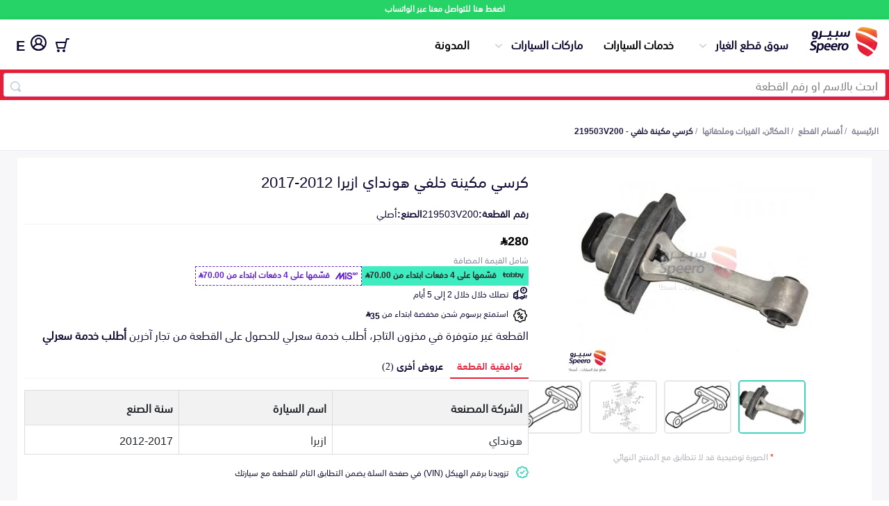

--- FILE ---
content_type: text/css; charset=UTF-8
request_url: https://speero.net/assets/css/new-home-page.css?version=5.4.17
body_size: 10089
content:
a{text-decoration:none;cursor:pointer}.center{text-align:center}h2{margin-bottom:10px}.collapse-div{border:1px solid #f99e20;background:transparent;color:#0d0630;text-align:center;background-color:#fff;display:flex;line-height:32px;border-radius:8px;font-size:16px;font-weight:bold;box-sizing:border-box;flex-direction:column;height:48px;width:248px;overflow:hidden;transition:0.3s all ease-in-out;position:relative}.collapse-div.overflow{overflow:initial;width:100%}.collapse-div span{min-height:46px;padding:0px 10px;display:flex;align-items:center;justify-content:center;padding-left:20px;cursor:pointer}.collapse-div span:after{background:url("/assets/new-images/arrow.svg");position:absolute;top:21px;left:10px;content:"";width:11px;height:10px;background-repeat:no-repeat;background-size:contain}.collapse-div ul{margin:0px;border-top:1px solid #e5e9f2;list-style-type:none;padding:0px;background:#fff;position:absolute;top:51px;border:1px solid #f99e20;border-radius:5px;overflow:hidden;display:none}.collapse-div ul li{display:flex;align-items:center;justify-content:flex-start;border-bottom:1px solid #e5e9f2;padding:5px 20px;font-size:14px;position:relative}.collapse-div ul li a{color:#0d0630;transition:0.3s all ease-in-out;cursor:pointer}.collapse-div ul li:hover a{color:#f99e20;transition:0.3s all ease-in-out}.collapse-div ul li:last-child{border-bottom:0px;font-size:12px;font-weight:normal;color:#251e44;display:flex;justify-content:center}.collapse-div ul li:last-child:after{display:none}.collapse-div ul li img{width:22px;height:16px;object-fit:contain;margin-left:10px}.collapse-div.open{height:fit-content;transition:0.3s all ease-in-out;box-shadow:0 2px 10px 0 rgba(0,0,0,0.1)}.collapse-div.open ul{display:block}.collapse-div.open span:after{transform:rotateX(3.142rad)}header .collapse-div{border:0px;width:fit-content;height:fit-content;position:relative;box-shadow:none !important}header .collapse-div.open{overflow:visible}header .collapse-div span{border:0px;padding-left:40px}header .collapse-div span:hover{color:#E41F38}header .collapse-div span:after{left:17px}header .collapse-div ul{border-top:0px;position:absolute;top:60px;box-shadow:0 2px 10px 0 rgba(0,0,0,0.1)}header .collapse-div ul li{padding:10px;margin-left:0px !important}header .collapse-div ul li img{position:relative;top:2px}header .collapse-div ul li:after{top:12px;left:5px}.container{max-width:1320px;width:100%;margin:0 auto}@media (max-width: 768px){.container{padding:0px 10px;box-sizing:border-box}}.request-container{height:375px}@media (max-width: 768px){.request-container{height:500px}}.content{display:flex;align-items:center;justify-content:space-between}.button{font:inherit;background-color:#E41F38;color:#fff;text-align:center;cursor:pointer;display:flex;align-items:center;justify-content:center;line-height:32px/*!rtl: initial*/;font-weight:bold;border-radius:0;transition-timing-function:cubic-bezier(0.15, 0, 0.1, 1);padding:0px 20px 3px/*!rtl: 0px 20px 0px 20px*/;border:0px;height:48px;font-size:18px;font-weight:bold;box-sizing:border-box;cursor:pointer;transition:opacity 0.3s ease-in}.button.button-secondary{border:1px solid #E41F38;background-color:white;color:#0d0630}.button.full-width{width:100%}.button:disabled{background:none;background-color:rgba(237,236,240,0.5);color:rgba(186,184,196,0.8);cursor:not-allowed}.button span{white-space:nowrap}@media (max-width: 767px){.button{width:100%}}header{height:72px;box-sizing:border-box;display:flex;align-items:center;justify-content:center;background-color:#fff;box-shadow:0 2px 10px 0 rgba(0,0,0,0.1);width:100%;top:0px;z-index:99}@media (max-width: 1024px){header{height:50px;position:fixed;margin-bottom:25px}}header.mobile{display:none}@media (max-width: 1024px){header.mobile{display:flex}}@media (max-width: 1024px){header.desktop{display:none}}header.header-dev{top:27px}header .menu.active .nav:before{visibility:visible;clip-path:circle(100%)}header .menu.active ul{opacity:1;transition:all 500ms ease-in-out;z-index:10;display:flex;right:0;flex-direction:column;background-color:#fff}header .nav-tgl.active>span{height:0}header .nav-tgl.active>span:after,header .nav-tgl.active>span:before{top:-2px;left:0;width:24px}header .nav-tgl.active>span:after{transform:rotate(-45deg)}header .nav-tgl.active>span:before{transform:rotate(45deg)}header .logo-menu{display:flex;align-items:center}header .logo-menu .logo{width:100px;z-index:1}@media (max-width: 1024px){header .logo-menu .logo{width:70px;height:30px}}header .logo-menu .logo img{width:100%;height:100%}header .header-side-menu{display:flex;align-items:center;z-index:1}@media (max-width: 1024px){header .header-side-menu{width:100%;position:relative}}header .header-side-menu a:last-child img{width:23px;height:23px}header .container{height:100%;z-index:100;position:relative;background-color:#fff}@media (max-width: 1024px){header .container{height:auto}}header .container .menu-desktop{display:flex;list-style-type:none;margin-right:10px;margin-bottom:15px;margin-top:12px;padding:0;padding-right:10px}@media (max-width: 1024px){header .container .menu-desktop{display:none}}header .container .menu-desktop li{margin-left:20px;line-height:1.4;display:flex;align-items:center}header .container .menu-desktop li a{text-decoration:none;color:#000;font-weight:bold;transition:0.3s all ease-in-out;white-space:nowrap}header .container .menu-desktop li a.red{color:#E41F38;text-decoration:underline}header .container .menu-desktop li a:hover{color:#E41F38;transition:0.3s all ease-in-out}header .container .menu-desktop li a.premium-quotation-item{font-weight:normal !important}.search-bar{background-color:#fbaf23;padding:5px;width:100%;box-sizing:border-box;background-color:#E41F38}@media (max-width: 1024px){.search-bar{background-color:#fff;background:none;border-radius:8px;display:none}}.mobile .search-bar{display:block}.no-result{text-align:center;padding:40px 0px;width:100%}.no-result p{color:#0d0630;padding:15px 0px;margin:0px}.no-result img{width:35%}@media (max-width: 768px){.no-result img{width:100%}}.no-result .button{margin:0 auto;width:320px;background:#41d3bd}@media (max-width: 768px){footer .container{padding:0px}.footer-collapse h2{margin-bottom:10px}.footer-collapse .container{width:100%;padding:0px}.footer-collapse .collapse-list{display:flex;flex-wrap:wrap;align-items:flex-start;flex-direction:column}.footer-collapse .collapse-list .collapse-item{width:100%;margin-left:0px;border-radius:0px;margin-bottom:0px;padding:0px 10px;box-sizing:border-box;border:0px;padding-top:10px;border-bottom:1px solid #e5e9f2}.footer-collapse .collapse-list .collapse-item:nth-child(2n){margin-left:0px}.footer-collapse .collapse-list .collapse-item:last-child{border:0px}.footer-collapse .collapse-list .collapse-item h3{display:block;position:relative;color:#0d0630;font-size:16px;font-weight:bold;margin:0}.footer-collapse .collapse-list .collapse-item h3:after{background:url("/assets/new-images/arrow.svg");position:absolute;bottom:3px;left:5px;content:"";width:15px;height:15px;background-repeat:no-repeat;background-size:contain}.footer-collapse .collapse-list .collapse-item h3.open:after{transform:rotateX(3.142rad)}.footer-collapse .collapse-list .collapse-item ul{height:0px;margin:0px;color:#5e5e5e;font-size:14px;margin-bottom:10px;transition:0.3s all ease-in-out;overflow:hidden;white-space:pre-line}.footer-collapse .collapse-list .collapse-item h3.open+ul{height:fit-content;transition:0.3s all ease-in-out;display:flex;flex-direction:column}}.copy-right{background:#eff2f7;height:30px;display:flex;align-items:center;justify-content:space-between;margin-top:40px}@media (max-width: 768px){.copy-right{margin-top:15px}}.copy-right p{margin:0px;color:#55506e;font-size:16px;text-align:center;width:100%;padding-bottom:3px}@media (max-width: 768px){.copy-right p{font-size:12px}}.slider-widget{display:flex;border:1px solid #e0e0e0;border-radius:6px;box-shadow:0px 1px 3px 0px #3838381A;justify-content:space-between}.slider-widget .main-photo{width:calc(94% / 3);object-fit:scale-down}@media (max-width: 768px){.slider-widget .main-photo{width:100%;max-height:200px}}.slider-widget .slider-widget2{width:calc(94% / 3)}@media (max-width: 768px){.slider-widget .slider-widget2{width:100%}}.slider-widget .slider-widget2 .promises{padding-top:10px}.slider-widget .slider-widget2 .part-expired{color:#d63b46}.slider-widget .slider-widget2 .button{margin-top:10px;width:100%}.slider-widget .slider-widget2 .button:disabled img{display:none}.slider-widget .slider-widget2 .button img{position:relative;top:4px;left:11px;height:20px}@media (max-width: 768px){.slider-widget{flex-direction:column}}.slider-widget .taby-csutom-widget{display:flex;display:flex;align-items:flex-start;margin:7px 0px}.slider-widget .slider{width:35%}@media (max-width: 768px){.slider-widget .slider{width:100%}}.slider-widget .slider .part-img-note{display:block;font-size:12px;color:#b2b0bc;padding:0 10px 10px 0;font-weight:bold;margin-top:20px}.slider-widget .slider .part-img-note .img-note-asterisk{color:red}.slider-widget .slider .content-slider{height:300px !important;list-style-type:none;padding:0px}@media (max-width: 768px){.slider-widget .slider .content-slider{height:172px !important}}.slider-widget .slider .content-slider img{height:100%;object-fit:scale-down;width:80%}.slider-widget .slider .content-slider li{text-align:center;height:300px}@media (max-width: 768px){.slider-widget .slider .content-slider li{height:160px}}.slider-widget .slider .lSPager{margin:20px 0px;z-index:9;position:relative}.slider-widget .slider-data{width:calc(94% / 2);margin-bottom:30px;direction:rtl;margin-right:10px}@media (max-width: 768px){.slider-widget .slider-data{width:100%}}.slider-widget .slider-data .title{color:#0d0630;font-weight:bold;margin:0px}.slider-widget .slider-data h2,.slider-widget .slider-data h4,.slider-widget .slider-data p{margin:0px}.slider-widget .slider-data .delivery{color:#0d0630;font-weight:bold}.slider-widget .slider-data .price{display:flex;align-items:center;position:relative}@media (max-width: 768px){.slider-widget .slider-data .price{margin:5px 0px}}.slider-widget .slider-data .price h4{color:#E41F38;font-size:18px;line-height:22px;margin-left:10px}.slider-widget .slider-data .price p{color:#b2b0bc;margin-left:10px;position:relative}.slider-widget .slider-data .price p:after{content:"";position:absolute;top:18px;right:0px;width:100%;height:2px;background:#b2b0bc}@media (max-width: 800px){.slider-widget .slider-data .price p:after{top:12px;height:1px}}@media (max-width: 800px){.slider-widget .slider-data .price p{font-size:10px;line-height:22px}}.slider-widget .slider-data .price .price-promotion{padding-bottom:5px}.slider-widget .slider-data .price .price-promotion span{background:#FFD9D9;margin-left:10px;height:22px;width:fit-content;color:#E41F38;font-size:12px;border-radius:12px;padding:0px 15px;padding-bottom:3px;line-height:21px;margin-right:30px;position:absolute;left:0px}.slider-widget .slider-data .match-widget{border-top:1px solid #e5e9f2;padding-top:10px;margin-top:10px}.slider-widget .slider-data .match-widget span{margin-left:10px;color:#55506e;font-size:14px}.slider-widget .slider-data .match-widget p{color:#0d0630;font-size:16px;margin:0px;font-weight:bold}.slider-widget .product-data{border-top:1px solid #e5e9f2;padding-top:10px;margin-top:10px}.slider-widget .product-data>ul{padding:0px;margin:0px;width:100%;display:flex;flex-wrap:wrap;list-style-type:none}@media (max-width: 768px){.slider-widget .product-data>ul{flex-direction:column}}.slider-widget .product-data>ul>li{width:100%;display:flex}@media (max-width: 768px){.slider-widget .product-data>ul>li{width:100%}}.slider-widget .product-data>ul>li>span{margin-left:10px;font-size:16px;font-weight:bold}.slider-widget .product-data>ul>li p{color:#0d0630;font-size:16px;margin:0px}.slider-widget .product-data>ul>div span{margin-left:10px;font-size:16px;font-weight:bold}.slider-widget .product-data .service-price{display:flex;justify-content:space-between;align-items:center}@media (min-width: 768px){.slider-widget .product-data .service-price{font-size:18px}}.slider-widget .product-data .service-price .price{display:flex;gap:5px}@media (max-width: 768px){.slider-widget .product-data .service-price .price p{line-height:12px}}.slider-widget .product-data .service-price .price-promotion{background:#E41F38;height:22px;width:fit-content;color:#fff;font-size:12px;border-radius:12px;padding:0px 15px;line-height:21px}.custom-input,.custom-select{border-color:#0d0630;cursor:text;font:inherit;width:100%;border:1px solid #d3dce6;padding:0 1em;outline:none;color:#0d0630;font-size:0.75rem;line-height:1em;height:auto;border-radius:4px;box-sizing:border-box;height:35px !important;margin:5px}.error{color:#e20000;font-size:14px;text-align:center;margin-bottom:20px;line-height:17px}.validation-error{color:#e20000;font-size:14px;margin-bottom:20px;line-height:17px}.address-error{color:#E41F38;margin:0;padding:5px;font-size:12px;line-height:18px;text-align:right}.page-header{display:flex;justify-content:space-between}.page-header .main-title{font-size:28px;margin-bottom:16px}.close-box-new{cursor:pointer;display:flex;justify-content:flex-end}.close-box-new img{width:12px}.login{margin-bottom:30px;padding-top:80px}@media (max-width: 768px){.login{padding-top:0px}}.login .login-img{width:48%;flex-direction:column;display:flex;align-items:flex-start}.login .login-img img{width:100%}.login h2{margin-bottom:0px}.login h3{font-size:16px;margin-bottom:20px;font-weight:normal;text-align:center}.login .content{display:flex;align-items:center;justify-content:center;flex-direction:column}.login h1{font-weight:bold;margin:0px;font-size:28px;margin-bottom:24px}.login .login-content{width:432px;height:378px;padding:60px 40px;flex-direction:column;display:flex;border:1px solid #e5e9f2;box-sizing:border-box;box-shadow:2px 6px 14px rgba(134,130,151,0.3);border-radius:8px;margin-bottom:50px;justify-content:center}@media (max-width: 768px){.login .login-content{width:100%;box-shadow:none;border:0px;padding:0px}}.login .login-content .error{margin-top:15px}.login .login-content .edit-number{display:flex;align-items:center;justify-content:space-between;margin-bottom:15px}.login .login-content .edit-number h4{color:#0d0630;font-size:20px;font-weight:bold;margin-bottom:0px}.login .login-content .edit-number a{color:#41d3bd;font-weight:bold;font-size:16px}.login .login-content .phone-input{border:1px solid #0d0630;border-radius:4px;justify-content:space-between;overflow:hidden;display:flex;margin:30px 0px;flex-direction:/*!rtl:row-reverse;*/ row}.login .login-content .phone-input input{height:48px;outline:none;border-radius:0px;border:0px;font-size:16px;color:#0d0630;outline:none;box-shadow:none;position:relative;width:100%;padding:0px 10px;direction:ltr/*!rtl:ignore*/;text-align:left/*!rtl:ignore*/;font-size:16px;padding-top:5px}.login .login-content .phone-input input::placeholder{color:#868297}.login .login-content .phone-input span{padding:0 10px;color:#0d0630;font-size:14px;border-right:1px solid #d3dce6;border-radius:4px 0 0 4px;background-color:#eff2f7;display:flex;align-items:center;justify-content:center;direction:/*!rtl:ignore*/ltr}.login .login-content .resend{color:#E41F38;font-size:16px;margin:20px 0px;text-align:center;margin-top:5px}.login .login-content .button-widget button{width:100%;margin:0px}.hide-in-responsive{display:block}@media (max-width: 768px){.hide-in-responsive{display:none !important}}.cart-step-two .card{width:50%;border-radius:4px;border:1px solid #eceeef;padding:20px;box-sizing:border-box;margin-bottom:50px}@media (max-width: 768px){.cart-step-two .card{width:100%}}.cart-step-two .login-img{width:48%;flex-direction:column;display:flex;align-items:flex-start}.cart-step-two .login-img img{width:100%}.cart-step-two .heading-4{margin-bottom:10px}.cart-step-two .main-info{display:flex;flex-wrap:wrap;margin-bottom:30px}.cart-step-two .main-info input,.cart-step-two .main-info select{width:48%}@media (max-width: 768px){.cart-step-two .main-info input,.cart-step-two .main-info select{width:100%}}.cart-step-two .buttons{margin-top:20px;display:flex;justify-content:flex-end}.cart-step-two .buttons :disabled{opacity:0.3}.cart-step-two .checkbox{width:100% !important;display:flex}@media (max-width: 768px){.cart-step-two .checkbox{justify-content:space-between}}.cart-step-two .checkbox input{width:fit-content !important}.card-widget{border:1px solid #e5e9f2;box-sizing:border-box;border-radius:8px;overflow:hidden;margin-bottom:15px}.card-widget .card-header{background:#f9fafc;padding:12px 15px;line-height:20px;display:flex}.card-widget .card-header h2{color:#0d0630;font-weight:bold;font-size:16px;line-height:22px;margin-bottom:5px}.card-widget .card-header .close-box-new{width:25%;display:flex;justify-content:flex-end}.card-widget .card-header .card-data{width:75%}.card-widget .card-side-image{display:inline-block;vertical-align:middle;width:30%;height:200px}.card-widget .card-side-image>a{display:flex;justify-content:center;align-items:center;height:100%}.card-widget .card-side-image>a>img{width:100%;height:90%;object-fit:contain}.card-widget .card-content-image-side{display:inline-block !important;vertical-align:middle;padding:0px !important;width:65%}.card-widget .card-content{padding:5px 15px;display:flex;flex-direction:column}@media (max-width: 768px){.card-widget .card-content{flex-direction:column}}.card-widget .card-content .card-price{display:flex;align-items:center;justify-content:space-between}.card-widget .card-content .card-price .prices{display:flex;align-items:center}.card-widget .card-content .card-price .prices p{color:rgba(186,184,196,0.8);font-size:16px;position:relative}.card-widget .card-content .card-price .prices p:after{content:"";position:absolute;left:0px;top:60%;width:100%;height:1px;background:rgba(186,184,196,0.8)}@media (max-width: 800px){.card-widget .card-content .card-price .prices p{font-size:12px;line-height:22px}}.card-widget .card-content .card-price span{background:#E41F38;border-radius:12px;font-size:12px;line-height:22px;color:#ffffff;width:67px;height:22px;display:inline-block;text-align:center;padding-bottom:4px;box-sizing:border-box}.card-widget .card-content .card-price h3{color:#E41F38;font-weight:bold;font-size:20px;text-align:left;margin-left:5px}.card-widget .card-content .car-card-price .prices span{background:transparent;color:#8c8690;position:relative;font-size:18px;width:fit-content;padding-bottom:0px}.card-widget .card-content .car-card-price .prices span:before{content:"";position:absolute;width:100%;height:2px;background-color:#8c8690;top:70%}.card-widget .card-content .data{width:70%}@media (max-width: 768px){.card-widget .card-content .data{width:100%}}.card-widget .card-content .data .truck{padding-right:30px;background:url("/assets/images/truck.svg");background-repeat:no-repeat;background-position:right center}.card-widget .card-content .data .truck span{margin-left:5px}.card-widget .card-content .data .data-item{display:flex}.card-widget .card-content .data .data-item p{margin-left:25px}.card-widget .card-content .data .data-item .catalogNumber{font-size:12px;padding-right:25px;background:url("/assets/images/PartNumber.svg");background-position:right center;background-size:20px;background-repeat:no-repeat;color:#938fa9}.card-widget .card-content .data .data-item.service{display:block}.card-widget .card-content .data .data-item.service p{margin:0}.card-widget .card-content .data .data-item.service h4{margin:0}.card-widget .card-content .data .data-item.service .handle-text-area{white-space:pre-line}.card-widget .card-content .data .vin-error{font-weight:bold;color:#e20000}.card-widget .card-content .data p{color:#55506e;font-size:14px;line-height:29px;margin-bottom:7px}.card-widget .card-content .data span{color:#0d0630;font-weight:bold;font-size:14px}.card-widget .card-content .actions{width:30%;display:flex;align-items:center;padding:10px 10px;padding-top:0px;justify-content:flex-end}@media (max-width: 768px){.card-widget .card-content .actions{width:100%}}.card-widget .card-content .actions .quantity{display:flex;margin-left:20px;border:1px solid #ddd;border-radius:8px;overflow:hidden}.card-widget .card-content .actions .quantity input{width:40px;border:0px;height:30px;box-sizing:border-box;outline:none;text-align:center;padding:0px;border-left:1px solid #ddd;-webkit-appearance:none !important;-moz-appearance:textfield !important;margin:0}.card-widget .card-content .actions .quantity input::-webkit-outer-spin-button,.card-widget .card-content .actions .quantity input::-webkit-inner-spin-button{-webkit-appearance:none;margin:0}.card-widget .card-content .actions .quantity button{width:40px;border:0px;height:30px;font-family:"SST Arabic Roman"/*!rtl:'IBM Plex Sans Arabic'*/;box-sizing:border-box;outline:none;text-align:center;background:#fff;padding:0px}.card-widget .card-content .actions .quantity button img{object-fit:scale-down;width:18px}.card-widget.pricing-item .card-content .data p{line-height:26px;margin-bottom:0px}.pricing-item .card-header,.part-item .card-header{padding:5px 15px}.quantity-widget p{margin-left:15px !important}.plus-minus{display:flex;align-items:center;justify-content:center;position:relative}.plus-minus input{border:0px;text-align:center;margin:0px 5px}.plus-minus .quantity{display:flex;align-items:center;justify-content:center}.plus-minus input::-webkit-outer-spin-button,.plus-minus input::-webkit-inner-spin-button{-webkit-appearance:none;margin:0}.plus-minus button{width:20px;height:20px;border-radius:50%;border:0px;outline:none;box-sizing:border-box;cursor:pointer}.plus-minus .update-status{display:none;position:absolute;width:76px;height:36px;align-items:center;justify-content:center}.plus-minus .update-status .loader{display:none}.plus-minus .update-status.show{display:flex}.plus-minus .update-status.progress{background:rgba(255,255,255,0.9)}.plus-minus .update-status.progress .loader{top:-1px;position:relative;display:block;border:2px solid #f3f3f3;border-radius:50%;border-top:2px solid #E41F38;width:20px;height:20px;-webkit-animation:spin 2s linear infinite;animation:spin 2s linear infinite}.plus-minus .update-status.success{background:#fff url("/assets/images/done-1.svg");background-repeat:no-repeat;background-position:center center;background-size:30%}.plus-minus .update-status.failed{background:#fff url("/assets/images/error-1.svg");background-repeat:no-repeat;background-position:center center;background-size:30%}.plus-minus .plus{background:#41d3bd url("/assets/images/plus.svg");background-repeat:no-repeat;background-size:60%;background-position:center}.plus-minus .plus:disabled{cursor:not-allowed;background-color:#808080}.plus-minus .minus{background:url("/assets/images/minus.svg");background-repeat:no-repeat;background-size:contain;background-position:center;border:1px solid #c0ccda}.plus-minus .minus:disabled{cursor:not-allowed;background-color:#808080}.vinNumber-container{display:flex;flex-wrap:wrap;background:#F5F4F9;border:1px solid #F1EFEF;border-radius:8px;padding:5px;width:100%;align-items:flex-end;justify-content:space-between;margin-bottom:10px}@media (max-width: 768px){.vinNumber-container{flex-direction:column;align-items:normal;width:90%}.vinNumber-container .vin-input{margin-bottom:10px;width:90%}}.vinNumber-container .vinNumber-required{font-weight:bold}.vinNumber-container .vinNumber-required span.vin-asterisk{color:red}.vinNumber-container .button{position:relative}.vinNumber-container .button__text{color:#ffffff;transition:all 0.2s}.vinNumber-container .button--loading .button__text{visibility:hidden;opacity:0}.vinNumber-container .button--loading::after{content:"";position:absolute;width:16px;height:16px;top:0;left:0;right:0;bottom:0;margin:auto;border:4px solid transparent;border-top-color:#ffffff;border-radius:50%;animation:button-loading-spinner 1s ease infinite}@keyframes button-loading-spinner{from{transform:rotate(0turn)}to{transform:rotate(1turn)}}.vinNumber-container .btn-change-vin{background:#fff;border:2px solid #F1EFEF;border-radius:8px}.vinNumber-container .vin-input{border:2px solid #F1EFEF;border-radius:5px;padding:5px}.vinNumber-container .vin-input:not(:disabled){border:2px solid #000}.vinNumber-container div .add-vinNumber{background:#41d3bd;border-radius:5px;font-weight:bold;height:30px}.vinNumber-container div .add-vinNumber .button__text{color:#fff}.vinNumber-container .add-vinNumber{font-family:"SST Arabic Roman"/*!rtl:'IBM Plex Sans Arabic'*/;background-color:#E41F38;color:#fff;border:none;border-radius:5px;font-weight:bold;height:30px;cursor:pointer}.vinNumber-container .btn-group{display:flex;gap:5px}.vinNumber-container .btn-group button{padding:0;margin:0;width:auto;height:auto}.vinNumber-container .btn-group button span{padding:5px}.page-content{margin-top:40px;display:flex;justify-content:space-between}@media (max-width: 768px){.page-content{flex-direction:column}}.page-content .totals{width:29%}@media (max-width: 768px){.page-content .totals{width:100%}}.page-content .totals h2{line-height:33px;font-size:20px;margin-bottom:0px}.select-shipping-address .addresses-list{list-style-type:none;padding:0px;margin:0px;display:flex;flex-wrap:wrap;justify-content:space-between}.select-shipping-address .addresses-list li{width:49%;border:1px solid #c0ccda;border-radius:8px;box-sizing:border-box;margin-bottom:20px;padding:20px;padding:15px 20px}@media (max-width: 768px){.select-shipping-address .addresses-list li{width:100%}}.select-shipping-address .addresses-list li p{line-height:25px}.select-shipping-address .addresses-list li .address-name{display:flex;justify-content:space-between;align-items:center}.select-shipping-address .addresses-list li .address-name span{color:#251e44;font-size:14px}.select-shipping-address .addresses-list li .person-data{margin-top:20px;margin-bottom:15px}.select-shipping-address .addresses-list li .person-data p{color:#0d0630;font-weight:bold;font-size:16px;margin-bottom:0px}.select-shipping-address .addresses-list li .full-address{color:#55506e;font-size:16px;margin-bottom:0px}.car-serveice-view-page .phone-hint{display:flex;justify-content:space-between}.car-serveice-view-page .phone-hint .change-number{cursor:pointer;color:rgba(0,0,0,0.5);font-size:12px}.car-serveice-view-page .error-otp{text-align:right;margin-bottom:5px}.car-serveice-view-page .validation-error{margin-bottom:0px}.car-serveice-view-page .input-container.phone-number{width:100%}.car-serveice-view-page .input-container.phone-number .phone-input-container{width:100%;display:flex;justify-content:space-between}@media (max-width: 768px){.car-serveice-view-page .input-container.phone-number .phone-input-container{flex-direction:column}}.car-serveice-view-page .input-container.phone-number .phone-input-container .phone-number-with-label{width:49%;position:relative}@media (max-width: 768px){.car-serveice-view-page .input-container.phone-number .phone-input-container .phone-number-with-label{width:100%}}.car-serveice-view-page .input-container.phone-number .phone-input-container .phone-number-with-label label{display:flex}.car-serveice-view-page .input-container.phone-number .phone-input-container .phone-input{height:44px}.car-serveice-view-page .input-container.phone-number .phone-input-container .phone-input>input{width:100%}.car-serveice-view-page .input-container.phone-number .phone-input-container .confirm-mobile{justify-content:start !important;margin-top:42px}@media (max-width: 768px){.car-serveice-view-page .input-container.phone-number .phone-input-container .confirm-mobile{margin-top:5px}}.car-serveice-view-page .input-container.phone-number .phone-input-container .confirm-mobile input{margin-bottom:0px !important}.car-serveice-view-page .phone-input{margin:0px}.car-serveice-view-page .resend{color:#cc2229;font-size:14px}.car-serveice-view-page .another-code{color:#2eb7fc;border:0px;padding:0px;margin:0px;width:fit-content;height:auto;font-size:14px;font-weight:normal}.car-serveice-view-page .confirmation-code input{letter-spacing:10px;outline:none;text-align:center}.car-serveice-view-page .confirm-mobile{display:flex;justify-content:center}@media (max-width: 768px){.car-serveice-view-page .confirm-mobile{align-items:end;width:100%}}.car-serveice-view-page .confirm-mobile input{border:1px solid #000000;color:#000000;font-size:16px;font-weight:bold;border-radius:8px;height:37px !important;width:162px;margin-bottom:5px !important}@media (max-width: 768px){.car-serveice-view-page .confirm-mobile input{width:100%}}.car-serveice-view-page .confirm-mobile #btn-confirmed{background:transparent;color:#0a9d46;border-bottom:1px solid rgba(10,157,70,0.5);font-size:14px;width:fit-content;display:flex;align-items:center;position:relative;top:-2px;padding-bottom:5px}@media (max-width: 768px){.car-serveice-view-page .confirm-mobile #btn-confirmed{width:100%}}.car-serveice-view-page .confirm-mobile #btn-confirmed img{width:18px;height:18px;margin-left:10px}.cart-step-two .content{display:flex;justify-content:space-between;align-items:flex-start}@media (max-width: 768px){.cart-step-two .content{flex-direction:column}}.cart-step-two .content .card-side-container{width:29%}@media (max-width: 768px){.cart-step-two .content .card-side-container{width:100%}}.cart-step-two .content .address-container{width:69%}@media (max-width: 768px){.cart-step-two .content .address-container{width:100%}}.cart-step-two .content .address-container .card-header h2{padding-right:40px;background:url("/assets/images/truck.svg");background-size:30px;background-repeat:no-repeat;background-position:right 0%;line-height:30px}.cart-step-two .content .address-container .card-header.profile h2{background-image:url("/assets/new-images/user-3.svg")}.cart-step-two .content .address-container .contact-info h2{background:none;padding-right:0px}.cart-step-two .content .address-container .home{padding-right:32px;background:url("/assets/images/home-filled.svg");background-size:contain;background-repeat:no-repeat;background-position:right 85%;font-weight:bold;font-size:16px}.cart-step-two .content .address-container .work{padding-right:32px;background:url("/assets/images/work.svg");background-size:contain;background-repeat:no-repeat;background-position:right 85%;font-weight:bold;font-size:16px}.cart-step-two .content .address-container .add-new-address{display:flex;justify-content:center;align-items:center;border:2px dashed #41d3bd}.cart-step-two .content .address-container .add-new-address h4{padding-right:30px;background:url("/assets/images/add-new.svg");background-size:20px;background-repeat:no-repeat;background-position:right 70%;font-weight:bold;font-size:16px;margin-bottom:0px;cursor:pointer}.payment-widget-wrapper .loading-message{display:none}.payment-widget-wrapper .loading-message.show{display:block}#tabbyCard{display:flex;align-items:center;justify-content:space-between}.payments-options{list-style-type:none;padding:0px;margin:0px;display:flex;margin-top:40px;margin-bottom:30px;flex-direction:column}@media (max-width: 768px){.payments-options{margin:10px 0px;flex-wrap:wrap}}.payments-options li{width:100%;margin-left:1%;border:1px solid #c0ccda;border-radius:8px;box-sizing:border-box;height:70px;display:flex;justify-content:center;flex-direction:column;cursor:pointer;position:relative;transition:0.2s all ease-in-out;margin-bottom:10px}.payments-options li:nth-child(4n){margin-left:0px}.payments-options li a{display:flex;padding:0 25px;justify-content:space-between;flex-direction:row-reverse}@media (max-width: 768px){.payments-options li{margin-left:2%;min-height:40px}.payments-options li:nth-child(2n){margin-left:0px}}.payments-options li:after{content:"";display:none}.payments-options li.selected{background:#d9f6f2;border:1px solid #41d3bd}.payments-options li.selected:after{display:flex;content:"";position:absolute;background:url("/assets/images/checked.svg");background-size:contain;width:17px;height:17px;top:-8px;right:-8px;background-repeat:no-repeat}@media (max-width: 768px){.payments-options li{margin-bottom:10px}}@media (min-width: 768px){.payments-options li:hover{transition:0.2s all ease-in-out;background:#d9f6f2;border:1px solid #41d3bd}}.payments-options li.disabled{background-color:#f6f5f7;pointer-events:none;border-color:#f6f5f7}.payments-options li.disabled:hover{border-color:#f6f5f7;background-color:#f6f5f7}.payments-options li .imgs{display:flex;flex-wrap:wrap;align-items:center;justify-content:center}.payments-options li .imgs img{width:30px;height:25px;object-fit:contain}.payments-options li .imgs img:nth-child(1n){margin-right:10px}@media (max-width: 768px){.payments-options li .imgs img{width:30px}}.payments-options li .taby{width:48px;height:33px;object-fit:contain}.payments-options li .mispay{width:48px;height:33px;object-fit:contain}.payments-options li .tabby-rejection-message{color:#ff4b58;font-size:14px;font-family:"SST Arabic Medium"/*!rtl:'IBM Plex Sans Arabic'*/;line-height:20px}.payments-options li a{color:#0d0630;font-size:16px;font-family:"SST Arabic Medium"/*!rtl:'IBM Plex Sans Arabic'*/;line-height:20px}.payments-options li a span.installments-fees-amount{color:#0052cc;font-size:14px}.payments-options li a span.installments-fees-label{color:#444444;font-size:14px}@media (max-width: 768px){.payments-options li a{font-size:14px}}.flex-start-class{display:flex;justify-content:flex-start;padding-right:0px !important}@media (max-width: 768px){.flex-start-class{justify-content:center;padding:0px 20px 3px !important}}button{outline:none !important}.buttons-checkout{display:flex;align-items:center;justify-content:space-between;margin-bottom:50px}@media (max-width: 768px){.buttons-checkout{flex-direction:column-reverse}}.buttons-checkout .button{width:49%}@media (max-width: 768px){.buttons-checkout .button{width:100%;margin-bottom:10px !important}}.buttons-checkout .back-button{font-weight:bold;font-size:16px;margin-bottom:0px;color:#0d0630;background:#fff}@media (max-width: 768px){.buttons-checkout .back-button{display:none}}.buttons-checkout .back-button span{padding-right:30px;background:url("/assets/images/back.svg");background-size:10px;background-repeat:no-repeat;background-position:right 70%}.input-container{display:flex;flex-direction:column;width:49%;margin-bottom:15px}@media (max-width: 768px){.input-container{width:100%}}.input-container label{color:#0d0630;font-size:16px;font-weight:normal;margin-bottom:5px}.input-container input,.input-container select{border:1px solid #e5e9f2;box-sizing:border-box;border-radius:4px;height:44px !important;color:#0d0630;font-size:16px;width:100%;margin:0px !important}.select-city-container{display:flex;width:100%;align-items:baseline;border-bottom:1px solid #e0e0e0;margin-bottom:38px;height:64px}@media (max-width: 768px){.select-city-container{margin-bottom:0px;border:none}}.filter-mobile-container{display:none}@media (max-width: 768px){.filter-mobile-container{display:flex;width:100%;align-items:baseline;margin-bottom:0px;border:none}}.input-container-city{display:flex;flex-direction:column;width:15%;margin-right:26px;margin-bottom:38px}.input-container-city label{color:#0d0630;font-size:16px;font-weight:normal;margin-bottom:5px}.input-container-city input,.input-container-city select{box-sizing:border-box;border-radius:4px;height:44px !important;font-size:16px;width:100%;margin:0;color:#545454;background:#FAFAFA;border:1px solid #E4E4E4;border-radius:6px;font-weight:400;line-height:2em;appearance:none;background-image:url("/assets/images/arrow-down.png");background-repeat:no-repeat;background-position:left 0.7rem top 50%;background-size:0.65rem auto}.input-container-city.mobile{display:none}@media (max-width: 768px){.input-container-city.mobile{display:inline-block;width:100%;margin-right:0;margin-bottom:20px;padding-left:10px}}.input-container-city.desktop{display:inline-block}@media (max-width: 768px){.input-container-city.desktop{display:none}}.main-info{justify-content:space-between}@media (max-width: 768px){.main-info{flex-direction:column}}.payment-section-disabled{pointer-events:none;opacity:0.4}.payment-way .content{display:flex;justify-content:space-between;align-items:flex-start}@media (max-width: 768px){.payment-way .content{flex-direction:column}}@media (max-width: 768px){.payment-way .payment-way-widgetservices{width:100%}}.payment-way .payment-way-widgetservices .card-header-title{padding-right:40px;background:url("/assets/images/truck.svg");background-size:30px;background-repeat:no-repeat;background-position:right 0%;line-height:30px}.payment-way .payment-way-widget{width:69%}@media (max-width: 768px){.payment-way .payment-way-widget{width:100%}}.payment-way .payment-way-widget .card-header-title{padding-right:40px;background:url("/assets/images/truck.svg");background-size:30px;background-repeat:no-repeat;background-position:right 0%;line-height:30px}.payment-way .payment-way-side{width:29%}@media (max-width: 768px){.payment-way .payment-way-side{width:100%}}.payment-way .payment-way-side .card-header{display:flex;align-items:center;justify-content:space-between}.payment-way .payment-way-side .card-header a{color:#41d3bd;font-size:16px}.payment-way .payment-way-side .address{color:#55506e;font-size:16px;margin-top:5px;margin-bottom:5px}.payment-status .content{justify-content:center}.payment-status .payment-status-widget{margin-top:90px;border:1px solid #e5e9f2;box-sizing:border-box;border-radius:8px;padding:50px;display:flex;align-items:center;justify-content:center;flex-direction:column;min-width:490px;margin-bottom:40px}@media (max-width: 768px){.payment-status .payment-status-widget{min-width:100%;border:0px;padding:0px;text-align:center}}.payment-status .payment-status-widget img{width:180px;height:121.86px;object-fit:contain;margin-bottom:40px}.payment-status .payment-status-widget h3{color:#000000;margin-bottom:0px;font-size:28px}.payment-status .payment-status-widget p{color:#000000;font-size:16px;margin-top:10px;margin-bottom:40px}.payment-status .payment-status-widget .buttons{width:100%;display:flex;align-items:center;justify-content:space-between}@media (max-width: 768px){.payment-status .payment-status-widget .buttons{flex-direction:column}}.payment-status .payment-status-widget .buttons .button{width:47%;height:44px}@media (max-width: 768px){.payment-status .payment-status-widget .buttons .button{width:100%;margin-bottom:10px}}.payment-status .payment-status-widget .buttons .button.secondary{color:#868297;border:1px solid #868297;background:#fff}.checkout-header{height:72px;border-bottom:1px solid #e5e9f2}.checkout-header .container,.checkout-header .content{height:100%}.checkout-header .logo{width:65px;z-index:1}.hide-desktop{display:none}@media (max-width: 768px){.hide-desktop{display:flex}}.stockparts{margin-bottom:30px}@media (max-width: 768px){.stockparts{margin-bottom:90px}}.fixed-button{position:fixed;z-index:12312321;bottom:0px;width:100%;background:#fff;padding:16px 0px}.fixed-button:before{content:"";position:absolute;top:0px;width:100%;height:1px;right:0px;background-color:#E41F38}.radio-container{display:block;position:relative;padding-right:27px;margin-bottom:12px;cursor:pointer;font-size:22px;-webkit-user-select:none;-moz-user-select:none;-ms-user-select:none;user-select:none}.radio-container input{position:absolute;opacity:0;cursor:pointer;height:0;width:0}.radio-container .checkmark{position:absolute;bottom:2px;right:0;height:16px;width:16px;border:2px solid #c0ccda;background-color:#fff;border-radius:50%;box-sizing:border-box}.radio-container:hover input ~ .checkmark{background-color:#41d3bd;border:2px solid #41d3bd}.radio-container input:checked ~ .checkmark{background-color:#fff;border:2px solid #41d3bd}.radio-container .checkmark:after{content:"";position:absolute;display:none}.radio-container input:checked ~ .checkmark:after{display:block}.radio-container .checkmark:after{top:2px;left:2px;width:8px;height:8px;border-radius:50%;background:#41d3bd}.request-add-page{margin:20px auto !important;width:50%}@media (max-width: 768px){.request-add-page{width:100%}}.checkbox-container{display:flex;position:relative;padding-left:45px;margin-bottom:12px;cursor:pointer;font-size:22px;-webkit-user-select:none;-moz-user-select:none;-ms-user-select:none;user-select:none;border:1px solid #c0ccda;box-sizing:border-box;border-radius:8px;font-size:16px;color:#0d0630;width:152px;height:44px;align-items:center;justify-content:center;margin-left:17px;font-weight:bold;padding-bottom:4px}@media (max-width: 768px){.checkbox-container{width:49%}}.checkbox-container:last-child{margin-left:0px}.checkbox-container.active{border-color:#41d3bd;color:#41d3bd}.checkbox-container input{position:absolute;opacity:0;cursor:pointer;height:0;width:0}.checkbox-container .checkmark{position:absolute;top:14px;left:20px;height:16px;width:16px;background-color:#fff;border-radius:50%;border:2px solid #c0ccda;box-sizing:border-box}.checkbox-container .checkmark:after{content:"";position:absolute}.checkbox-container input:checked ~ .checkmark{border-color:#41d3bd}.checkbox-container input:checked ~ .checkmark:after{display:block;border-color:#41d3bd}.checkbox-container .checkmark:after{left:3px;top:1px;width:3px;height:6px;border:solid #c0ccda;border-width:0 2px 2px 0 /*!rtl:2px 0 0 2px*/;-webkit-transform:rotate(45deg)/*!rtl:'rotate(-135deg)'*/;-ms-transform:rotate(45deg)/*!rtl:'rotate(-135deg)'*/;transform:/*!rtl:'rotate(-135deg)'*/ rotate(45deg)}.checkbox-title{margin-bottom:5px}@-webkit-keyframes spin{0%{-webkit-transform:rotate(0deg)}100%{-webkit-transform:rotate(360deg)}}@keyframes spin{0%{transform:rotate(0deg)}100%{transform:rotate(360deg)}}.pagination-container{display:flex;justify-content:center;align-items:center;margin-top:20px}.paginator{padding:10px 0;display:flex;justify-content:flex-start;margin:0 auto}.paginator a{display:block;cursor:pointer;border-radius:8px;color:#c0ccda;background:transparent;font-size:16px;line-height:24px;padding:0 10px 5px 10px;box-sizing:border-box;font-weight:bold;text-align:center}.paginator a.paginator-next{background:transparent}.paginator a.paginator-previous{background:transparent}.paginator a.paginator-page-last{background:transparent}.paginator a.paginator-page-first{background:transparent}.paginator a.paginator-current{background:#41d3bd;color:#fff}@media (max-width: 768px){.premium-quotation{padding:0px}}.premium-quotation .new-request{width:100%;display:flex;flex-direction:column;padding:20px 0px;align-items:center}.premium-quotation .new-request h2{color:#E41F38;font-size:30px;margin-bottom:20px;text-align:center}.premium-quotation .new-request .radio-container .checkmark{width:20px !important;height:20px !important}.premium-quotation .new-request .radio-container .checkmark:after{border-radius:0px !important}@media (max-width: 768px){.premium-quotation .new-request .css-1wa3eu0-placeholder{font-size:13px !important}}.premium-quotation .new-request .main-content{width:100%;margin-bottom:50px}@media (max-width: 768px){.premium-quotation .new-request .main-content{width:100%}}.my-account-collapse span{padding-right:0px !important;padding:0 13px !important}@media (max-width: 768px){.my-account-collapse{display:none}}.my-account-collapse span::after{display:none}.my-account-collapse ul{top:59px !important;left:-5px;width:200px;border-radius:8px}.my-account-collapse ul .welcome{background:#f9fafc}.my-account-collapse ul li{border-bottom:0px;padding:5px 15px !important;font-weight:normal;cursor:pointer}.my-account-collapse ul li:last-child{justify-content:flex-start}.my-account-collapse ul li:last-child a{color:#868297;font-size:14px}.my-account-collapse ul li a{margin-right:0px !important}.my-account-collapse ul li a img{width:22px !important;height:16px !important}.my-account-collapse ul .call-center{border-bottom:1px solid #edf3ff;border-top:1px solid #edf3ff}@media (max-width: 768px){.login-user{display:none !important}}@media (max-width: 768px){.form-widget{height:50px;display:flex;left:0px;width:100%;right:0px;align-items:center;justify-content:center}}@media (max-width: 768px){.dev-form-widget{top:76px}}.search-form{height:34px;width:100%;align-items:flex-start;box-sizing:border-box;border:1px solid #e1dcff;border-radius:3px;padding:0px 10px;padding-bottom:5px;transition:0.1s all ease-in-out;position:relative;background-color:#fff}.search-form .search-inside{display:flex;background:url("/assets/images/placeholder-search.svg") center right;transition:0.1s all ease-in-out;background-size:15px !important;background-repeat:no-repeat !important;position:absolute;left:4px;top:8px /*!rtl:4px*/;z-index:20;height:20px;width:20px;cursor:pointer}.search-form .search-inside:hover{transition:0.1s all ease-in-out;background:url("/assets/new-images/search.svg") center right}.search-form input:-webkit-autofill,.search-form input:-webkit-autofill:hover,.search-form input:-webkit-autofill:focus,.search-form input:-webkit-autofill:active{box-shadow:0 0 0 30px white inset !important;-webkit-box-shadow:0 0 0 30px white inset !important}.search-form>input{font-family:"SST Arabic Roman"/*!rtl:'IBM Plex Sans Arabic'*/;font-size:16px;line-height:100%;height:100%;border:0px;position:relative;padding:0px;width:100%;box-sizing:border-box}.search-form>input:focus{outline:0}.search-form.active{display:flex}.hide{display:none !important}.show{display:flex !important}#tabbyPromo{width:100%;margin:5px 0}#tabbyPromo>div>div{padding:2px 0px}#tabbyPromo>div>div>div{padding:3px}@media (min-width: 768px){.header-dev .container .content{padding-top:4px}}.line{height:1px;width:100%;display:flex;padding:0px;background:#e5e9f2 !important}.alert-danger{position:relative;padding:0.5rem 1rem;margin-bottom:1rem;border:1px solid transparent;border-radius:0.25rem;color:#721c24;background-color:#f8d7da;border-color:#f5c6cb;width:100%;font-size:14px}@media (max-width: 768px){.alert-danger{width:fit-content}}.services-page .content{flex-direction:column;align-items:flex-start}.services-page h2,.services-page h1{margin:0px;position:relative;font-size:22px;padding-bottom:5px}@media (max-width: 768px){.services-page h2,.services-page h1{font-size:20px}}.services-page .h3{margin:0px;font-size:20px;font-weight:bold}@media (max-width: 768px){.services-page .h3{font-size:18px}}.services-page .content{flex-direction:column;align-items:flex-start}.services-page .button img{position:relative;top:7px;margin-left:10px}.services-page .services-list{padding:0px;margin:0;width:100%;list-style-type:none;display:flex;justify-content:flex-start;flex-wrap:wrap}.services-page .services-list>li{width:calc(96% / 3);border-radius:8px;border:1px solid #E0E0E0;box-shadow:0px 1px 3px rgba(56,56,56,0.1);transition:box-shadow 0.3s ease-in-out;margin-left:2%;box-sizing:border-box;margin-bottom:15px;position:relative;overflow:hidden}.services-page .services-list>li:hover{box-shadow:0px 1px 3px rgba(56,56,56,0.2)}.services-page .services-list>li .handle-text-area{text-overflow:ellipsis;overflow:hidden;white-space:nowrap}.services-page .services-list>li .deal-offer{display:flex;flex-direction:column;flex-wrap:nowrap;justify-content:space-between;padding:10px 10px 10px 5px}.services-page .services-list>li .deal-offer .deal-discount{padding-top:5px}.services-page .services-list>li .deal-offer .discount-percentage{color:#E41F38;font-weight:bold}.services-page .services-list>li .discount{padding:2px 7px;border-radius:2px;background:#e61f39;color:#fff;font-weight:bold;font-size:12px;line-height:24px;display:block;padding-bottom:3px;box-sizing:border-box;text-align:center}@media (max-width: 900px){.services-page .services-list>li{width:100%;margin-left:0;margin-right:0}}.services-page .services-list>li .in-cart{padding:5px;color:#41d3bd;position:absolute;font-size:12px;font-weight:bold;left:0}.services-page .services-list>li>a{display:block;width:100%}.services-page .services-list>li:nth-child(3n){margin-left:0px}@media (max-width: 900px){.services-page .services-list>li:nth-child(3n){margin-left:15px}}@media (max-width: 900px){.services-page .services-list>li:nth-child(1n){margin-left:0px}}.services-page .services-list>li .img{text-align:center;display:flex;align-items:center;justify-content:center;overflow:hidden;padding:9px}@media (max-width: 900px){.services-page .services-list>li .img{min-height:90px;height:auto}}.services-page .services-list>li .img img{width:100%;height:100%;border-radius:8px;transition:0.3s all ease-in-out}.services-page .services-list>li .img img:hover{transform:scale(1.1)}@media (max-width: 900px){.services-page .services-list>li .img img{height:auto;min-height:70px;min-width:100px}}.services-page .services-list>li .data{text-align:right;box-sizing:border-box;display:flex;flex-direction:column;justify-content:space-between;height:auto}.services-page .services-list>li .data .card-info{border-bottom:1.10654px dashed rgba(0,0,0,0.3);padding:10px 10px 15px 10px}.services-page .services-list>li .data>div>span,.services-page .services-list>li .data>div>p,.services-page .services-list>li .data .h3,.services-page .services-list>li .data .h4{margin:0px}.services-page .services-list>li .data>div>span{color:#868297;font-size:12px}.services-page .services-list>li .data>div>p.service-category{color:#868297;font-size:12px;font-weight:normal;padding-bottom:5px}.services-page .services-list>li .data>div>p{color:#0d0630;font-size:18px;font-weight:bold;line-height:22px}@media (max-width: 900px){.services-page .services-list>li .data>div>p{font-size:16px;line-height:24px;height:initial}}.services-page .services-list>li .data>div>p.handle-text-area{color:#808080;font-size:14px}@media (max-width: 900px){.services-page .services-list>li .data>div>p.handle-text-area{font-size:12px;line-height:24px}}.services-page .services-list>li .data>div>p.service-title{white-space:nowrap;text-overflow:ellipsis;overflow:hidden;font-size:18px;font-weight:bold;padding-bottom:2px}@media (max-width: 900px){.services-page .services-list>li .data>div>p.service-title{font-size:14px}}.services-page .services-list>li .data .h4{color:#0d0630;font-size:18px;font-weight:bold;line-height:24px}@media (max-width: 900px){.services-page .services-list>li .data .h4{font-size:16px;line-height:28px}}.services-page .services-list>li .data .h3{color:#55506e;font-size:16px;line-height:24px;font-weight:normal;display:inline-block;position:relative}.services-page .services-list>li .data .h3:after{content:"";position:absolute;top:15px;right:0px;width:100%;height:1px;background:#6c6884}.services-page .services-list>li.expired .data .h3,.services-page .services-list>li.expired .data .h4,.services-page .services-list>li.expired .data p,.services-page .services-list>li.expired .data span{opacity:0.4}.services-page .services-list>li.expired .img img{filter:grayscale;opacity:0.4}.services-page .services-list>li.expired .discount,.services-page .services-list>li.expired .in-cart{background-color:#b3b3b3}.services-page .services-list>li.expired:after{content:"انتهى العرض";position:absolute;font-size:14px;line-height:30px;text-align:right;font-weight:bold;width:100%;height:38px;background-color:#ea4334;color:#ffffff;bottom:0;right:1px;padding:0px 5px 5px 5px;box-sizing:border-box}@media (max-width: 900px){.services-page .services-list.homepage{flex-direction:row;overflow-x:auto;flex-wrap:initial;width:100%;justify-content:initial;overflow-y:auto;overscroll-behavior-x:contain;scroll-snap-type:x mandatory}.services-page .services-list.homepage>li{width:initial;margin-left:10px;margin-right:0px;display:flex;max-width:initial;flex:0 0 60%;scroll-snap-align:center}}.car-service-branches-information{display:block;padding:0;margin:0}.car-service-branches-information>li{display:block;padding:5px;padding-right:20px;padding-bottom:5px;background-image:url("/assets/images/location.png");background-position:calc(100% - 3px) 11px;background-repeat:no-repeat;background-size:13px 18px;margin:3px 0;font-size:12px;line-height:22px;border-bottom:1px solid #f3f5f7}.car-service-branches-information>li>div>a{display:inline-block;color:#E41F38;font-size:12px;padding:2px;white-space:nowrap;line-height:22px;font-weight:bold}.car-service-branches-information>li>div>a.phone{color:#0d0630}.car-service-branches-information>li>div>span{display:inline-block;padding:2px;line-height:22px}.car-service-branches-information>li>div>span.name{font-weight:bold;font-size:12px;color:#0d0630}.car-service-branches-information>li>div>span.description{font-size:12px;color:#0d0630}.similar-section{border-top:1px solid #e5e9f2;padding-top:15px}.similar-section h4{font-size:28px;padding-bottom:7px}.rate{margin-bottom:20px}@media (max-width: 768px){.rate{margin-bottom:5px}}.rate img{width:18px;height:18px;object-fit:contain}.rate span{margin-right:20px;font-size:18px;color:#0d0630}.checkout-terms-and-conditions{font-size:12px;line-height:20px;font-weight:bold;color:#0d0630;padding-bottom:3px;text-align:center}.checkout-terms-and-conditions>a{color:#E41F38}.search-icon{margin-left:10px}.checkout-menu{display:block !important}.checkout-menu span{margin-right:0px !important}.checkout-menu span .numberCircle{position:absolute;font-size:10px;right:20px;bottom:25px;width:2em;height:2em;box-sizing:initial;background:#E41F38;color:#fff;text-align:center;border-radius:50%;line-height:2em;box-sizing:content-box}.checkout-menu ul{width:250px !important;border-top-left-radius:0px;border-top-right-radius:0px}@media screen and (max-width: 768px){.checkout-menu ul{width:320px !important}}.checkout-menu ul li{display:flex;justify-content:space-between !important;border-bottom:1px solid #edf3ff;padding:10px !important}.checkout-menu ul li:last-child{border-bottom:0px}.checkout-menu ul li:last-child label{font-size:14px}.checkout-menu ul li:last-child a{font-size:11px}.checkout-menu ul li a{color:#fff !important;display:flex !important;width:fit-content;font-size:11px;padding:1px 8px;height:fit-content}.checkout-menu ul li label{width:60%;line-height:20px;text-align:right;font-size:14px}.checkout-menu ul li p{text-align:center;width:100%;font-size:12px}.phone-input{border:1px solid #0d0630;border-radius:4px;justify-content:space-between;overflow:hidden;display:flex;margin:30px 0px}.phone-input input{height:48px;outline:none;border-radius:0px;border:0px;font-size:16px;color:#0d0630;outline:none;box-shadow:none;position:relative;width:100%;padding:0px 10px;direction:ltr;text-align:left;font-size:16px;padding-top:5px}.phone-input input::placeholder{color:#868297}.phone-input span{padding:0 10px;color:#0d0630;font-size:14px;border-right:1px solid #d3dce6;border-radius:4px 0 0 4px;background-color:#eff2f7;display:flex;align-items:center;justify-content:center;direction:ltr}.car-services-categories{width:100%;display:flex;flex-wrap:wrap;justify-content:space-between;padding:0 0 10px;padding-bottom:0px;list-style:none;font-size:18px;font-weight:800}@media (max-width: 900px){.car-services-categories{overflow-x:auto;white-space:nowrap;flex-wrap:nowrap;-ms-overflow-style:none;scrollbar-width:none;font-size:14px;background-image:linear-gradient(to right, white 0%, white 50%, rgba(255,255,255,0) 100%),linear-gradient(to left, white 0%, white 50%, rgba(255,255,255,0) 100%),linear-gradient(to right, rgba(0,0,0,0.1) 0%, rgba(255,255,255,0) 50%, rgba(255,255,255,0) 100%),linear-gradient(to left, rgba(0,0,0,0.1) 0%, rgba(255,255,255,0) 50%, rgba(255,255,255,0) 100%);background-repeat:no-repeat;background-position:right center, right center, left center, right center;background-size:30px 100%, 0px 100%, 30px 100%, 0px 100%;background-attachment:local, local, scroll, scroll}.car-services-categories::-webkit-scrollbar{display:none}.car-services-categories a{padding:10px}.car-services-categories>li.selected{padding-bottom:2px}}.car-services-categories a{color:#545454;transition:0.3s all ease-in-out}.car-services-categories a:hover{color:#E41F38}.car-services-categories>li.selected{padding-bottom:10px;border-bottom:2px solid #E41F38}.car-services-categories>li.selected a{color:#E41F38}


--- FILE ---
content_type: image/svg+xml
request_url: https://speero.net/assets/images/cart.svg
body_size: 1554
content:
<svg width="30" height="27" viewBox="0 0 30 27" fill="none" xmlns="http://www.w3.org/2000/svg">
<path d="M8.39 11.524L7.159 4.40603C6.9636 3.17477 6.3344 2.05396 5.38502 1.24597C4.43564 0.437984 3.22866 -0.00393021 1.982 2.63391e-05H0.75C0.551088 2.6345e-05 0.360322 0.079044 0.21967 0.219696C0.0790176 0.360349 0 0.551114 0 0.750026C0 0.948939 0.0790176 1.1397 0.21967 1.28036C0.360322 1.42101 0.551088 1.50003 0.75 1.50003H1.982C2.87319 1.49759 3.73583 1.81415 4.41391 2.39246C5.09199 2.97076 5.54074 3.77262 5.679 4.65303L7.827 17.068C7.9466 17.8047 8.2227 18.5072 8.6367 19.1282C9.0507 19.7492 9.59297 20.2743 10.227 20.668C9.69954 21.0781 9.31081 21.6404 9.11344 22.2787C8.91607 22.917 8.91959 23.6005 9.12353 24.2368C9.32746 24.873 9.72196 25.4312 10.2536 25.8358C10.7853 26.2405 11.4284 26.472 12.096 26.499H12.235C12.822 26.5005 13.3986 26.3434 13.9036 26.0442C14.4087 25.7451 14.8236 25.315 15.1044 24.7995C15.3852 24.284 15.5215 23.7022 15.4989 23.1156C15.4763 22.529 15.2956 21.9594 14.976 21.467H22.84C22.4727 22.0307 22.29 22.6948 22.317 23.367C22.3557 24.1837 22.6976 24.9566 23.2759 25.5345C23.8542 26.1124 24.6273 26.4539 25.444 26.492C25.49 26.492 25.537 26.492 25.583 26.492C26.4369 26.4907 27.2564 26.1552 27.866 25.5572C28.4756 24.9592 28.8268 24.1463 28.8444 23.2925C28.8621 22.4388 28.5447 21.6121 27.9604 20.9894C27.3761 20.3667 26.5711 19.9976 25.718 19.961C25.639 19.961 25.56 19.961 25.48 19.961H13.005C12.1132 19.9639 11.2498 19.6475 10.5711 19.069C9.89246 18.4904 9.44332 17.688 9.305 16.807L8.996 15.018C9.84411 15.731 10.8784 16.1866 11.977 16.331C13.7056 16.5476 15.4459 16.6565 17.188 16.657C19.4872 16.6865 21.7838 16.494 24.046 16.082C24.8574 15.93 25.6178 15.5772 26.2579 15.0558C26.8979 14.5344 27.3971 13.861 27.71 13.097C28.6537 10.7858 29.2525 8.34843 29.487 5.86303C29.5243 5.48092 29.4806 5.09523 29.3588 4.73115C29.237 4.36706 29.0397 4.03275 28.78 3.75003C28.5023 3.44822 28.1647 3.20753 27.7889 3.04329C27.4131 2.87904 27.0072 2.79483 26.597 2.79603H10.85C10.6511 2.79603 10.4603 2.87504 10.3197 3.0157C10.179 3.15635 10.1 3.34711 10.1 3.54603C10.1 3.74494 10.179 3.9357 10.3197 4.07636C10.4603 4.21701 10.6511 4.29603 10.85 4.29603H26.598C26.7993 4.2946 26.9986 4.33513 27.1834 4.41502C27.3681 4.4949 27.5342 4.6124 27.671 4.76003C27.7897 4.88846 27.8799 5.04059 27.9356 5.20641C27.9913 5.37223 28.0112 5.54796 27.994 5.72203C27.7739 8.06038 27.2109 10.3536 26.323 12.528C26.1043 13.0611 25.7555 13.5308 25.3085 13.8944C24.8614 14.2579 24.3304 14.5036 23.764 14.609C21.6397 14.9965 19.4832 15.18 17.324 15.157C15.6005 15.1601 13.8784 15.0552 12.168 14.843C11.2871 14.7083 10.4631 14.3242 9.79361 13.736C9.1241 13.1479 8.63703 12.3803 8.39 11.524ZM12.157 25.005C11.7032 24.9834 11.2751 24.7879 10.9615 24.4591C10.648 24.1303 10.4731 23.6934 10.4731 23.239C10.4731 22.7847 10.648 22.3478 10.9615 22.0189C11.2751 21.6901 11.7032 21.4946 12.157 21.473H12.307C12.7755 21.4933 13.2168 21.6986 13.5341 22.044C13.8513 22.3894 14.0185 22.8465 13.999 23.315C13.9759 23.7824 13.7696 24.2218 13.4249 24.5381C13.0801 24.8544 12.6246 25.0222 12.157 25.005ZM27.347 23.315C27.3254 23.7689 27.1299 24.197 26.8011 24.5105C26.4723 24.824 26.0353 24.999 25.581 24.999C25.1267 24.999 24.6897 24.824 24.3609 24.5105C24.0321 24.197 23.8366 23.7689 23.815 23.315C23.7955 22.8467 23.9626 22.3897 24.2796 22.0443C24.5966 21.699 25.0377 21.4935 25.506 21.473H25.656C26.1249 21.4928 26.5667 21.6979 26.8844 22.0433C27.202 22.3887 27.3695 22.8462 27.35 23.315H27.347Z" fill="black"/>
<path d="M23.301 7.79103C23.301 7.59211 23.222 7.40135 23.0813 7.2607C22.9407 7.12004 22.7499 7.04103 22.551 7.04103H12.162C11.9631 7.04103 11.7723 7.12004 11.6317 7.2607C11.491 7.40135 11.412 7.59211 11.412 7.79103C11.412 7.98994 11.491 8.1807 11.6317 8.32136C11.7723 8.46201 11.9631 8.54103 12.162 8.54103H22.55C22.6486 8.54116 22.7462 8.52186 22.8373 8.48422C22.9284 8.44659 23.0112 8.39137 23.081 8.32171C23.1507 8.25205 23.2061 8.16933 23.2438 8.07827C23.2816 7.98721 23.301 7.8896 23.301 7.79103Z" fill="black"/>
<path d="M13.866 10.887C13.6671 10.887 13.4763 10.966 13.3357 11.1067C13.195 11.2473 13.116 11.4381 13.116 11.637C13.116 11.8359 13.195 12.0267 13.3357 12.1674C13.4763 12.308 13.6671 12.387 13.866 12.387H20.85C21.0489 12.387 21.2397 12.308 21.3803 12.1674C21.521 12.0267 21.6 11.8359 21.6 11.637C21.6 11.4381 21.521 11.2473 21.3803 11.1067C21.2397 10.966 21.0489 10.887 20.85 10.887H13.866Z" fill="black"/>
</svg>
